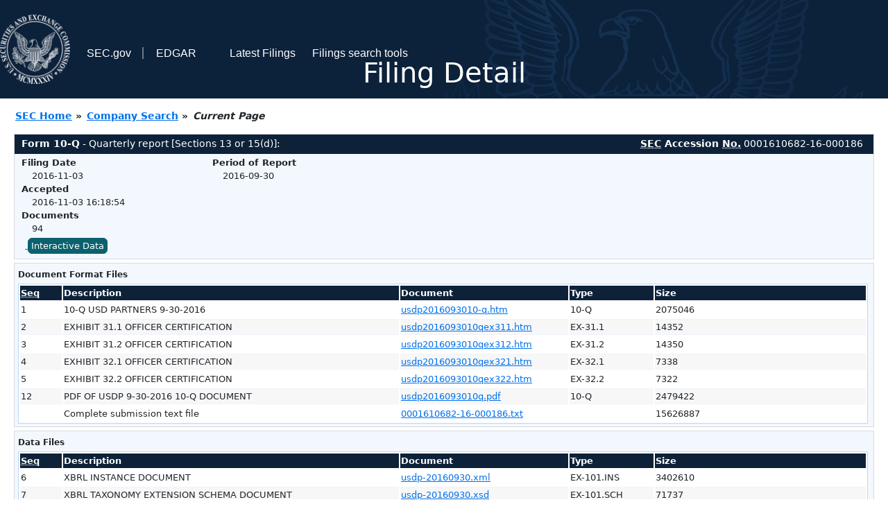

--- FILE ---
content_type: text/html
request_url: https://www.sec.gov/Archives/edgar/data/1610682/000161068216000186/0001610682-16-000186-index.html
body_size: 2923
content:
<!DOCTYPE HTML PUBLIC "-//W3C//DTD HTML 4.01 Transitional//EN" "http://www.w3.org/TR/html4/loose.dtd">
<html xmlns="http://www.w3.org/1999/xhtml">
<head>
<meta http-equiv="Content-Type" content="text/html; charset=utf-8" />
<meta http-equiv="Last-Modified" content="Thu, 03 Nov 2016 20:18:54 GMT" />
<title>EDGAR Filing Documents for 0001610682-16-000186</title>
<link  rel="stylesheet" href="/edgar/search/global/css/bootstrap/bootstrap.min.css" type="text/css" />
<link rel="stylesheet" type="text/css" href="/include/interactive2.css" />
</head>
<body style="margin: 0; font-size: 16px; ">
<!-- SEC Web Analytics - For information please visit: https://www.sec.gov/privacy.htm#collectedinfo -->
<noscript><iframe src="//www.googletagmanager.com/ns.html?id=GTM-TD3BKV"
height="0" width="0" style="display:none;visibility:hidden"></iframe></noscript>
<script>(function(w,d,s,l,i){w[l]=w[l]||[];w[l].push({'gtm.start':
new Date().getTime(),event:'gtm.js'});var f=d.getElementsByTagName(s)[0],
j=d.createElement(s),dl=l!='dataLayer'?'&l='+l:'';j.async=true;j.src=
'//www.googletagmanager.com/gtm.js?id='+i+dl;f.parentNode.insertBefore(j,f);
})(window,document,'script','dataLayer','GTM-TD3BKV');</script>
<!-- End SEC Web Analytics -->
<noscript><div style="color:red; font-weight:bold; text-align:center;">This page uses Javascript. Your browser either doesn't support Javascript or you have it turned off. To see this page as it is meant to appear please use a Javascript enabled browser.</div></noscript>
<!-- BEGIN BANNER -->
<div  id="header" style="text-align: center;">
   <nav id="main-navbar" class="navbar navbar-expand">
      <ul class="navbar-nav">
         <li class="nav-item">
            <a class="nav__sec_link" href="https://www.sec.gov">
               <img src="/edgar/search/images/edgar-logo-2x.png" alt="" style="height:6.25rem">
            </a>
         </li>
         <li class="nav-item">
            <a class="nav__sec_link" href="https://www.sec.gov">
               <span class="link-text d-inline">SEC.gov</span>
            </a>
         </li>
         <li class="nav-item">
            <a class="nav__link" href="//www.sec.gov/submit-filings/about-edgar" id="edgar-short-form"><span class="link-text">EDGAR</span></a>
         </li>
      </ul>

      <ul class="navbar-nav ml-auto">
         <li class="nav-item">
			<a href="/cgi-bin/browse-edgar?action=getcurrent" class="nav__link">Latest Filings</a> 
         </li>
         <li class="nav-item">
            <a href="https://www.sec.gov/edgar/search-and-access" class="nav__link">Filings search tools</a>
         </li>
      </ul>
   </nav>
   <div style="position: absolute;width: 100%;"> <h1 style="position: relative;top: -60px;">Filing Detail</h1></div>
</div>
<!-- END BANNER -->


<!-- BEGIN BREADCRUMBS -->
<div id="breadCrumbs">
   <ul>
      <li><a href="/index.htm">SEC Home</a> &#187;</li>
      <li><a href="/edgar/searchedgar/companysearch.html">Company Search</a> &#187;</li>
      <li class="last">Current Page</li>
   </ul>
</div>
<!-- END BREADCRUMBS -->

<div id="contentDiv">
<!-- START FILING DIV -->
<div class="formDiv">
   <div id="formHeader">
      <div id="formName">
         <strong>Form 10-Q</strong> - Quarterly report [Sections 13 or 15(d)]: 
      </div>
      <div id="secNum">
         <strong><acronym title="Securities and Exchange Commission">SEC</acronym> Accession <acronym title="Number">No.</acronym></strong> 0001610682-16-000186
      </div>
   </div>
   <div class="formContent">
   
      <div class="formGrouping">
         <div class="infoHead">Filing Date</div>
         <div class="info">2016-11-03</div>
         <div class="infoHead">Accepted</div>
         <div class="info">2016-11-03 16:18:54</div>
         <div class="infoHead">Documents</div>
         <div class="info">94</div>
      </div>
      <div class="formGrouping">
         <div class="infoHead">Period of Report</div>
         <div class="info">2016-09-30</div>
      </div>
      <div style="clear:both"></div>
<!-- END FILING DIV -->
<!-- START DOCUMENT DIV -->
   <div style="padding: 4px 0px 4px 0px; font-size: 12px; margin: 0px 2px 0px 5px; width: 100%; overflow:hidden" id="seriesDiv">
      <a href="/cgi-bin/viewer?action=view&amp;cik=1610682&amp;accession_number=0001610682-16-000186&amp;xbrl_type=v" id="interactiveDataBtn">&nbsp;<button type="button" class="btn btn-primary">Interactive Data</button></a>
   </div>
  </div>
    </div>
<div class="formDiv">
   <div style="padding: 0px 0px 4px 0px; font-size: 12px; margin: 0px 2px 0px 5px; width: 100%; overflow:hidden">
      <p>Document Format Files</p>
      <table class="tableFile" summary="Document Format Files">
         <tr>
            <th scope="col" style="width: 5%;"><acronym title="Sequence Number">Seq</acronym></th>
            <th scope="col" style="width: 40%;">Description</th>
            <th scope="col" style="width: 20%;">Document</th>
            <th scope="col" style="width: 10%;">Type</th>
            <th scope="col">Size</th>
         </tr>
         <tr>
            <td scope="row">1</td>
            <td scope="row">10-Q USD PARTNERS 9-30-2016</td>
            <td scope="row"><a href="/Archives/edgar/data/1610682/000161068216000186/usdp2016093010-q.htm">usdp2016093010-q.htm</a></td>
            <td scope="row">10-Q</td>
            <td scope="row">2075046</td>
         </tr>
         <tr class="evenRow">
            <td scope="row">2</td>
            <td scope="row">EXHIBIT 31.1 OFFICER CERTIFICATION</td>
            <td scope="row"><a href="/Archives/edgar/data/1610682/000161068216000186/usdp2016093010qex311.htm">usdp2016093010qex311.htm</a></td>
            <td scope="row">EX-31.1</td>
            <td scope="row">14352</td>
         </tr>
         <tr>
            <td scope="row">3</td>
            <td scope="row">EXHIBIT 31.2 OFFICER CERTIFICATION</td>
            <td scope="row"><a href="/Archives/edgar/data/1610682/000161068216000186/usdp2016093010qex312.htm">usdp2016093010qex312.htm</a></td>
            <td scope="row">EX-31.2</td>
            <td scope="row">14350</td>
         </tr>
         <tr class="evenRow">
            <td scope="row">4</td>
            <td scope="row">EXHIBIT 32.1 OFFICER CERTIFICATION</td>
            <td scope="row"><a href="/Archives/edgar/data/1610682/000161068216000186/usdp2016093010qex321.htm">usdp2016093010qex321.htm</a></td>
            <td scope="row">EX-32.1</td>
            <td scope="row">7338</td>
         </tr>
         <tr>
            <td scope="row">5</td>
            <td scope="row">EXHIBIT 32.2 OFFICER CERTIFICATION</td>
            <td scope="row"><a href="/Archives/edgar/data/1610682/000161068216000186/usdp2016093010qex322.htm">usdp2016093010qex322.htm</a></td>
            <td scope="row">EX-32.2</td>
            <td scope="row">7322</td>
         </tr>
         <tr class="evenRow">
            <td scope="row">12</td>
            <td scope="row">PDF OF USDP 9-30-2016 10-Q DOCUMENT</td>
            <td scope="row"><a href="/Archives/edgar/data/1610682/000161068216000186/usdp2016093010q.pdf">usdp2016093010q.pdf</a></td>
            <td scope="row">10-Q</td>
            <td scope="row">2479422</td>
         </tr>
         <tr>
            <td scope="row">&nbsp;</td>
            <td scope="row">Complete submission text file</td>
            <td scope="row"><a href="/Archives/edgar/data/1610682/000161068216000186/0001610682-16-000186.txt">0001610682-16-000186.txt</a></td>
            <td scope="row">&nbsp;</td>
            <td scope="row">15626887</td>
         </tr>
      </table>	
   </div>
</div>
<div class="formDiv">
   <div style="padding: 0px 0px 4px 0px; font-size: 12px; margin: 0px 2px 0px 5px; width: 100%; overflow:hidden">
      <p>Data Files</p>
      <table class="tableFile" summary="Data Files">
         <tr>
            <th scope="col" style="width: 5%;"><acronym title="Sequence Number">Seq</acronym></th>
            <th scope="col" style="width: 40%;">Description</th>
            <th scope="col" style="width: 20%;">Document</th>
            <th scope="col" style="width: 10%;">Type</th>
            <th scope="col">Size</th>
         </tr>
         <tr>
            <td scope="row">6</td>
            <td scope="row">XBRL INSTANCE DOCUMENT</td>
            <td scope="row"><a href="/Archives/edgar/data/1610682/000161068216000186/usdp-20160930.xml">usdp-20160930.xml</a></td>
            <td scope="row">EX-101.INS</td>
            <td scope="row">3402610</td>
         </tr>
         <tr class="evenRow">
            <td scope="row">7</td>
            <td scope="row">XBRL TAXONOMY EXTENSION SCHEMA DOCUMENT</td>
            <td scope="row"><a href="/Archives/edgar/data/1610682/000161068216000186/usdp-20160930.xsd">usdp-20160930.xsd</a></td>
            <td scope="row">EX-101.SCH</td>
            <td scope="row">71737</td>
         </tr>
         <tr>
            <td scope="row">8</td>
            <td scope="row">XBRL TAXONOMY EXTENSION CALCULATION LINKBASE DOCUMENT</td>
            <td scope="row"><a href="/Archives/edgar/data/1610682/000161068216000186/usdp-20160930_cal.xml">usdp-20160930_cal.xml</a></td>
            <td scope="row">EX-101.CAL</td>
            <td scope="row">105832</td>
         </tr>
         <tr class="evenRow">
            <td scope="row">9</td>
            <td scope="row">XBRL TAXONOMY EXTENSION DEFINITION LINKBASE DOCUMENT</td>
            <td scope="row"><a href="/Archives/edgar/data/1610682/000161068216000186/usdp-20160930_def.xml">usdp-20160930_def.xml</a></td>
            <td scope="row">EX-101.DEF</td>
            <td scope="row">485147</td>
         </tr>
         <tr>
            <td scope="row">10</td>
            <td scope="row">XBRL TAXONOMY EXTENSION LABEL LINKBASE DOCUMENT</td>
            <td scope="row"><a href="/Archives/edgar/data/1610682/000161068216000186/usdp-20160930_lab.xml">usdp-20160930_lab.xml</a></td>
            <td scope="row">EX-101.LAB</td>
            <td scope="row">805112</td>
         </tr>
         <tr class="evenRow">
            <td scope="row">11</td>
            <td scope="row">XBRL TAXONOMY EXTENSION PRESENTATION LINKBASE DOCUMENT</td>
            <td scope="row"><a href="/Archives/edgar/data/1610682/000161068216000186/usdp-20160930_pre.xml">usdp-20160930_pre.xml</a></td>
            <td scope="row">EX-101.PRE</td>
            <td scope="row">577535</td>
         </tr>
      </table>	
   </div>
</div>
<!-- END DOCUMENT DIV -->
<!-- START FILER DIV -->
<div class="filerDiv">
   <div class="mailer">Mailing Address
      <span class="mailerAddress">811 MAIN STREET</span>
      <span class="mailerAddress">SUITE 2800</span>
      <span class="mailerAddress">
HOUSTON       <span class="mailerAddress">TX</span>
77002      </span>
   </div>
   <div class="mailer">Business Address
      <span class="mailerAddress">811 MAIN STREET</span>
      <span class="mailerAddress">SUITE 2800</span>
      <span class="mailerAddress">
HOUSTON       <span class="mailerAddress">TX</span>
77002      </span>
      <span class="mailerAddress">713-249-0426</span>
   </div>
<div class="companyInfo">
  <span class="companyName">USD Partners LP (Filer)
 <acronym title="Central Index Key">CIK</acronym>: <a href="/cgi-bin/browse-edgar?CIK=0001610682&amp;action=getcompany">0001610682 (see all company filings)</a></span>
<p class="identInfo"><acronym title="Internal Revenue Service Number">EIN.</acronym>: <strong>000000000</strong> | State of Incorp.: <strong>DE</strong> | Fiscal Year End: <strong>1231</strong><br />Type: <strong>10-Q</strong> | Act: <strong>34</strong> | File No.: <a href="/cgi-bin/browse-edgar?filenum=001-36674&amp;action=getcompany"><strong>001-36674</strong></a> | Film No.: <strong>161971846</strong><br /><acronym title="Standard Industrial Code">SIC</acronym>: <b><a href="/cgi-bin/browse-edgar?action=getcompany&amp;SIC=4013&amp;owner=include">4013</a></b> Railroad Switching &amp; Terminal Establishments</p>
</div>
<div class="clear"></div>
</div>
<!-- END FILER DIV -->
</div>
